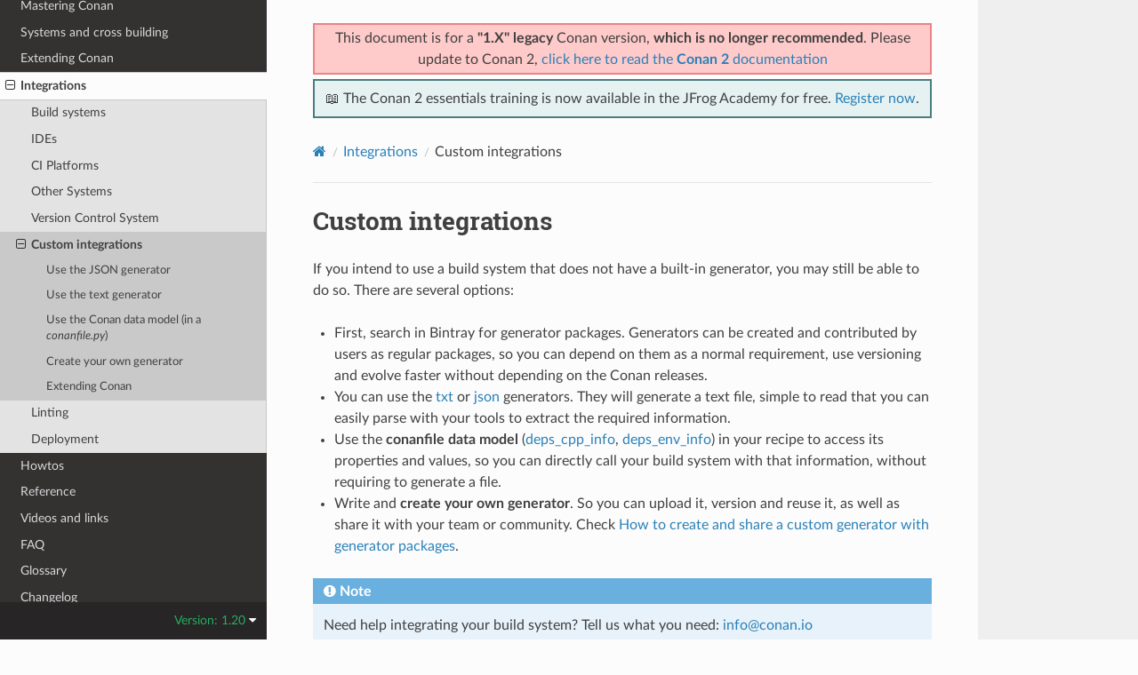

--- FILE ---
content_type: text/html; charset=utf-8
request_url: https://docs.conan.io/en/1.20/integrations/custom.html
body_size: 7376
content:
<!DOCTYPE html>
<html class="writer-html5" lang="en" data-content_root="../">
<head>
  <meta charset="utf-8" /><meta name="viewport" content="width=device-width, initial-scale=1" />

  <meta name="viewport" content="width=device-width, initial-scale=1.0" />
  <title>Custom integrations &mdash; conan 1.20.5 documentation</title>
      <link rel="stylesheet" type="text/css" href="../_static/pygments.css?v=03e43079" />
      <link rel="stylesheet" type="text/css" href="../_static/css/theme.css?v=19f00094" />

  
    <link rel="shortcut icon" href="../_static/conan-favicon.png"/>
  <!--[if lt IE 9]>
    <script src="../_static/js/html5shiv.min.js"></script>
  <![endif]-->
  
        <script src="../_static/jquery.js?v=5d32c60e"></script>
        <script src="../_static/_sphinx_javascript_frameworks_compat.js?v=2cd50e6c"></script>
        <script src="../_static/documentation_options.js?v=72676b49"></script>
        <script src="../_static/doctools.js?v=888ff710"></script>
        <script src="../_static/sphinx_highlight.js?v=dc90522c"></script>
    <script src="../_static/js/theme.js"></script>
    <link rel="index" title="Index" href="../genindex.html" />
    <link rel="search" title="Search" href="../search.html" />
    <link rel="next" title="Linting" href="linting.html" />
    <link rel="prev" title="SVN" href="vcs/svn.html" />


<script
  data-cfasync="false"
  data-tracker-overrides="GoogleConsentMode:security_storage=on;ad_storage=SaleOfInfo,Advertising;ad_user_data=SaleOfInfo,Advertising;ad_personalization=SaleOfInfo,Advertising;analytics_storage=Analytics,SaleOfInfo;functionality_storage=Functional,SaleOfInfo;personalization_storage=Functional,SaleOfInfo"
  src="https://transcend-cdn.com/cm/f0071674-c641-4cf3-9d31-303ec0c86b1b/airgap.js" data-languages="en"
></script>
<!-- Google Tag Manager -->
<script>(function(w,d,s,l,i){w[l]=w[l]||[];w[l].push({'gtm.start':
new Date().getTime(),event:'gtm.js'});var f=d.getElementsByTagName(s)[0],
j=d.createElement(s),dl=l!='dataLayer'?'&l='+l:'';j.async=true;j.src=
'https://gtm.jfrog.com/gtm.js?id='+i+dl;f.parentNode.insertBefore(j,f);
})(window,document,'script','dataLayer','GTM-WK44ZFM');</script>
<!-- End Google Tag Manager -->
<script>
      window.dataLayer = window.dataLayer || [];
      function gtag() {dataLayer.push(arguments);}
      gtag("js", new Date());
      gtag("config", "GTM-WK44ZFM");
      gtag('set', 'developer_id.dODQ2Mj', true);
</script>

 



</script>

</head>

<body class="wy-body-for-nav"> 
  <div class="wy-grid-for-nav">
    <nav data-toggle="wy-nav-shift" class="wy-nav-side">
      <div class="wy-side-scroll">
        <div class="wy-side-nav-search" >

          
          
          <a href="../index.html">
            
              <img src="../_static/conan-logo.png" class="logo" alt="Logo"/>
          </a>
              <div class="version">
                1.20
              </div>
<div role="search">
  <form id="rtd-search-form" class="wy-form" action="../search.html" method="get">
    <input type="text" name="q" placeholder="Search docs" aria-label="Search docs" />
    <input type="hidden" name="check_keywords" value="yes" />
    <input type="hidden" name="area" value="default" />
  </form>
</div>
        </div><div class="wy-menu wy-menu-vertical" data-spy="affix" role="navigation" aria-label="Navigation menu">
              <ul class="current">
<li class="toctree-l1"><a class="reference internal" href="../introduction.html">Introduction</a></li>
<li class="toctree-l1"><a class="reference internal" href="../installation.html">Install</a></li>
<li class="toctree-l1"><a class="reference internal" href="../getting_started.html">Getting Started</a></li>
<li class="toctree-l1"><a class="reference internal" href="../using_packages.html">Using packages</a></li>
<li class="toctree-l1"><a class="reference internal" href="../creating_packages.html">Creating Packages</a></li>
<li class="toctree-l1"><a class="reference internal" href="../uploading_packages.html">Uploading Packages</a></li>
<li class="toctree-l1"><a class="reference internal" href="../developing_packages.html">Developing packages</a></li>
<li class="toctree-l1"><a class="reference internal" href="../devtools.html">Package apps and devtools</a></li>
<li class="toctree-l1"><a class="reference internal" href="../versioning.html">Versioning</a></li>
<li class="toctree-l1"><a class="reference internal" href="../mastering.html">Mastering Conan</a></li>
<li class="toctree-l1"><a class="reference internal" href="../systems_cross_building.html">Systems and cross building</a></li>
<li class="toctree-l1"><a class="reference internal" href="../extending.html">Extending Conan</a></li>
<li class="toctree-l1 current"><a class="reference internal" href="../integrations.html">Integrations</a><ul class="current">
<li class="toctree-l2"><a class="reference internal" href="build_system.html">Build systems</a></li>
<li class="toctree-l2"><a class="reference internal" href="ides.html">IDEs</a></li>
<li class="toctree-l2"><a class="reference internal" href="ci.html">CI Platforms</a></li>
<li class="toctree-l2"><a class="reference internal" href="cross_platform.html">Other Systems</a></li>
<li class="toctree-l2"><a class="reference internal" href="vcs.html">Version Control System</a></li>
<li class="toctree-l2 current"><a class="current reference internal" href="#">Custom integrations</a><ul>
<li class="toctree-l3"><a class="reference internal" href="#use-the-json-generator">Use the JSON generator</a></li>
<li class="toctree-l3"><a class="reference internal" href="#use-the-text-generator">Use the text generator</a></li>
<li class="toctree-l3"><a class="reference internal" href="#use-the-conan-data-model-in-a-conanfile-py">Use the Conan data model (in a <em>conanfile.py</em>)</a></li>
<li class="toctree-l3"><a class="reference internal" href="#create-your-own-generator">Create your own generator</a></li>
<li class="toctree-l3"><a class="reference internal" href="#extending-conan">Extending Conan</a></li>
</ul>
</li>
<li class="toctree-l2"><a class="reference internal" href="linting.html">Linting</a></li>
<li class="toctree-l2"><a class="reference internal" href="deployment.html">Deployment</a></li>
</ul>
</li>
<li class="toctree-l1"><a class="reference internal" href="../howtos.html">Howtos</a></li>
<li class="toctree-l1"><a class="reference internal" href="../reference.html">Reference</a></li>
<li class="toctree-l1"><a class="reference internal" href="../videos.html">Videos and links</a></li>
<li class="toctree-l1"><a class="reference internal" href="../faq.html">FAQ</a></li>
<li class="toctree-l1"><a class="reference internal" href="../glossary.html">Glossary</a></li>
<li class="toctree-l1"><a class="reference internal" href="../changelog.html">Changelog</a></li>
</ul>

        </div>
      </div>
    </nav>

    <section data-toggle="wy-nav-shift" class="wy-nav-content-wrap"><nav class="wy-nav-top" aria-label="Mobile navigation menu" >
          <i data-toggle="wy-nav-top" class="fa fa-bars"></i>
          <a href="../index.html">conan</a>
      </nav>

      <div class="wy-nav-content">
        <div class="rst-content">
          <div class="admonition warning wy-text-center" style="position:sticky;top:0;background: #fcfcfc;padding: inherit;z-index:1" id="conan-banners">
            
            <div style="border: 2px solid #eb8484;background-color: #ffcaca;padding: 3px;margin-bottom: 5px">
              <p>This document is for a <b>"1.X" legacy</b> Conan version, <b>which is no longer recommended</b>. Please update to Conan 2, <a href="https://docs.conan.io/2/">click here to read the <b>Conan 2</b> documentation</a></p>
            </div>
            
            <div style="border: 2px solid #4a7d7e; background-color: #e6f2f2; padding: 8px">
                <p>
                  📖 The Conan 2 essentials training is now available in the JFrog Academy for free.
                  <a href="https://academy.jfrog.com/conan-2-essentials?utm_source=Conan+Docs" target="_blank">Register now</a>.
                </p>
              </div>                                                  
          </div>
          <!--@ OUTDATED_VERSION_PLACEHOLDER_BEGIN @
          <div>
            <div class="admonition warning wy-text-center" style="position:sticky">
              <p>This document is for an <b>outdated</b> Conan version.
              <a href="https://docs.conan.io/2/@LATEST_DOC_PAGE_URL@">Click here to read the <b>latest</b> documentation</a></p>
             </div>
          </div>
          @ OUTDATED_VERSION_PLACEHOLDER_END @-->
          <div role="navigation" aria-label="Page navigation">
  <ul class="wy-breadcrumbs">
      <li><a href="../index.html" class="icon icon-home" aria-label="Home"></a></li>
          <li class="breadcrumb-item"><a href="../integrations.html">Integrations</a></li>
      <li class="breadcrumb-item active">Custom integrations</li>
      <li class="wy-breadcrumbs-aside">
      </li>
  </ul>
  <hr/>
</div>
          <div role="main" class="document" itemscope="itemscope" itemtype="http://schema.org/Article">
           <div itemprop="articleBody">
             
  <section id="custom-integrations">
<span id="other-generator"></span><h1>Custom integrations<a class="headerlink" href="#custom-integrations" title="Link to this heading"></a></h1>
<p>If you intend to use a build system that does not have a built-in generator, you may still be
able to do so. There are several options:</p>
<ul class="simple">
<li><p>First, search in Bintray for generator packages. Generators can be created and contributed by users as regular packages, so you can depend
on them as a normal requirement, use versioning and evolve faster without depending on the Conan releases.</p></li>
<li><p>You can use the <a class="reference internal" href="../reference/generators/text.html#text-generator"><span class="std std-ref">txt</span></a> or <a class="reference internal" href="../reference/generators/json.html#json-generator"><span class="std std-ref">json</span></a> generators. They will generate a text file, simple to read that you can
easily parse with your tools to extract the required information.</p></li>
<li><p>Use the <strong>conanfile data model</strong> (<a class="reference internal" href="../reference/conanfile/attributes.html#deps-cpp-info-attributes-reference"><span class="std std-ref">deps_cpp_info</span></a>, <a class="reference internal" href="../reference/conanfile/attributes.html#deps-env-info-attributes-reference"><span class="std std-ref">deps_env_info</span></a>) in your recipe to
access its properties and values, so you can directly call your build system with that information, without requiring to generate a file.</p></li>
<li><p>Write and <strong>create your own generator</strong>. So you can upload it, version and reuse it, as well as share it with your team or community.
Check <a class="reference internal" href="../howtos/custom_generators.html#dyn-generators"><span class="std std-ref">How to create and share a custom generator with generator packages</span></a>.</p></li>
</ul>
<div class="admonition note">
<p class="admonition-title">Note</p>
<p>Need help integrating your build system? Tell us what you need: <a class="reference external" href="mailto:info&#37;&#52;&#48;conan&#46;io">info<span>&#64;</span>conan<span>&#46;</span>io</a></p>
</div>
<section id="use-the-json-generator">
<span id="json-integration"></span><h2>Use the JSON generator<a class="headerlink" href="#use-the-json-generator" title="Link to this heading"></a></h2>
<p>Specify the <code class="docutils literal notranslate"><span class="pre">json</span></code> generator in your recipe:</p>
<div class="literal-block-wrapper docutils container" id="id1">
<div class="code-block-caption"><span class="caption-text"><em>conanfile.txt</em></span><a class="headerlink" href="#id1" title="Link to this code"></a></div>
<div class="highlight-ini notranslate"><div class="highlight"><pre><span></span><span class="w"> </span><span class="k">[requires]</span>
<span class="w"> </span><span class="na">fmt/5.3.0@bincrafters/stable</span>
<span class="w"> </span><span class="na">Poco/1.9.0@pocoproject/stable</span>

<span class="w"> </span><span class="k">[generators]</span>
<span class="w"> </span><span class="na">json</span>
</pre></div>
</div>
</div>
<p>A file named <em>conanbuildinfo.json</em> will be generated. It will contain the information about every dependency:</p>
<div class="literal-block-wrapper docutils container" id="id2">
<div class="code-block-caption"><span class="caption-text"><em>conanbuildinfo.json</em></span><a class="headerlink" href="#id2" title="Link to this code"></a></div>
<div class="highlight-json notranslate"><div class="highlight"><pre><span></span><span class="w"> </span><span class="p">{</span>
<span class="w">   </span><span class="nt">&quot;dependencies&quot;</span><span class="p">:</span>
<span class="w">   </span><span class="p">[</span>
<span class="w">     </span><span class="p">{</span>
<span class="w">       </span><span class="nt">&quot;name&quot;</span><span class="p">:</span><span class="w"> </span><span class="s2">&quot;fmt&quot;</span><span class="p">,</span>
<span class="w">       </span><span class="nt">&quot;version&quot;</span><span class="p">:</span><span class="w"> </span><span class="s2">&quot;5.3.0&quot;</span><span class="p">,</span>
<span class="w">       </span><span class="nt">&quot;include_paths&quot;</span><span class="p">:</span><span class="w"> </span><span class="p">[</span>
<span class="w">         </span><span class="s2">&quot;/path/to/.conan/data/fmt/5.3.0/bincrafters/stable/package/&lt;id&gt;/include&quot;</span>
<span class="w">       </span><span class="p">],</span>
<span class="w">       </span><span class="nt">&quot;lib_paths&quot;</span><span class="p">:</span><span class="w"> </span><span class="p">[</span>
<span class="w">         </span><span class="s2">&quot;/path/to/.conan/data/fmt/5.3.0/bincrafters/stable/package/&lt;id&gt;/lib&quot;</span>
<span class="w">       </span><span class="p">],</span>
<span class="w">       </span><span class="nt">&quot;libs&quot;</span><span class="p">:</span><span class="w"> </span><span class="p">[</span>
<span class="w">         </span><span class="s2">&quot;fmt&quot;</span>
<span class="w">       </span><span class="p">],</span>
<span class="w">       </span><span class="nt">&quot;...&quot;</span><span class="p">:</span><span class="w"> </span><span class="s2">&quot;...&quot;</span><span class="p">,</span>
<span class="w">     </span><span class="p">},</span>
<span class="w">     </span><span class="p">{</span>
<span class="w">       </span><span class="nt">&quot;name&quot;</span><span class="p">:</span><span class="w"> </span><span class="s2">&quot;Poco&quot;</span><span class="p">,</span>
<span class="w">       </span><span class="nt">&quot;version&quot;</span><span class="p">:</span><span class="w"> </span><span class="s2">&quot;1.9.0&quot;</span><span class="p">,</span>
<span class="w">       </span><span class="nt">&quot;...&quot;</span><span class="p">:</span><span class="w"> </span><span class="s2">&quot;...&quot;</span>
<span class="w">     </span><span class="p">}</span>
<span class="w">   </span><span class="p">]</span>
<span class="w"> </span><span class="p">}</span>
</pre></div>
</div>
</div>
</section>
<section id="use-the-text-generator">
<span id="txt-integration"></span><h2>Use the text generator<a class="headerlink" href="#use-the-text-generator" title="Link to this heading"></a></h2>
<p>Just specify the <code class="docutils literal notranslate"><span class="pre">txt</span></code> generator in your recipe:</p>
<div class="literal-block-wrapper docutils container" id="id3">
<div class="code-block-caption"><span class="caption-text"><em>conanfile.txt</em></span><a class="headerlink" href="#id3" title="Link to this code"></a></div>
<div class="highlight-text notranslate"><div class="highlight"><pre><span></span> [requires]
 Poco/1.9.0@pocoproject/stable

 [generators]
 txt
</pre></div>
</div>
</div>
<p>A file is generated with the same information in a generic text format.</p>
<div class="literal-block-wrapper docutils container" id="id4">
<div class="code-block-caption"><span class="caption-text"><em>conanbuildinfo.txt</em></span><a class="headerlink" href="#id4" title="Link to this code"></a></div>
<div class="highlight-text notranslate"><div class="highlight"><pre><span></span> [includedirs]
 /home/laso/.conan/data/Poco/1.6.1/lasote/stable/package/afafc631e705f7296bec38318b28e4361ab6787c/include
 /home/laso/.conan/data/OpenSSL/1.0.2d/lasote/stable/package/154942d8bccb87fbba9157e1daee62e1200e80fc/include
 /home/laso/.conan/data/zlib/1.2.8/lasote/stable/package/3b92a20cb586af0d984797002d12b7120d38e95e/include

 [libs]
 PocoUtil
 PocoXML
 PocoJSON
 PocoMongoDB
 PocoNet
 PocoCrypto
 PocoData
 PocoDataSQLite
 PocoZip
 PocoFoundation
 pthread
 dl
 rt
 ssl
 crypto
 z

 [libdirs]
 /home/laso/.conan/data/Poco/1.6.1/lasote/stable/package/afafc631e705f7296bec38318b28e4361ab6787c/lib
 /home/laso/.conan/data/OpenSSL/1.0.2d/lasote/stable/package/154942d8bccb87fbba9157e1daee62e1200e80fc/lib
 /home/laso/.conan/data/zlib/1.2.8/lasote/stable/package/3b92a20cb586af0d984797002d12b7120d38e95e/lib

 [bindirs]
 /home/laso/.conan/data/Poco/1.6.1/lasote/stable/package/afafc631e705f7296bec38318b28e4361ab6787c/bin
 /home/laso/.conan/data/OpenSSL/1.0.2d/lasote/stable/package/154942d8bccb87fbba9157e1daee62e1200e80fc/bin
 /home/laso/.conan/data/zlib/1.2.8/lasote/stable/package/3b92a20cb586af0d984797002d12b7120d38e95e/bin

 [defines]
 POCO_STATIC=ON
 POCO_NO_AUTOMATIC_LIBS

 [USER_MyRequiredLib1]
 somevariable=Some Value
 othervar=Othervalue

 [USER_MyRequiredLib2]
 myvar=34
</pre></div>
</div>
</div>
</section>
<section id="use-the-conan-data-model-in-a-conanfile-py">
<h2>Use the Conan data model (in a <em>conanfile.py</em>)<a class="headerlink" href="#use-the-conan-data-model-in-a-conanfile-py" title="Link to this heading"></a></h2>
<p>If you are using any other build system you can use Conan too. In the <code class="docutils literal notranslate"><span class="pre">build()</span></code> method you can access your settings and build information
from your requirements and pass it to your build system. Note, however, that probably is simpler and much more reusable to create a
generator to simplify the task for your build system.</p>
<div class="literal-block-wrapper docutils container" id="id5">
<div class="code-block-caption"><span class="caption-text"><em>conanfile.py</em></span><a class="headerlink" href="#id5" title="Link to this code"></a></div>
<div class="highlight-python notranslate"><div class="highlight"><pre><span></span> <span class="kn">from</span><span class="w"> </span><span class="nn">conans</span><span class="w"> </span><span class="kn">import</span> <span class="n">ConanFile</span>


 <span class="k">class</span><span class="w"> </span><span class="nc">MyProjectWithConan</span><span class="p">(</span><span class="n">ConanFile</span><span class="p">):</span>
     <span class="n">settings</span> <span class="o">=</span> <span class="s2">&quot;os&quot;</span><span class="p">,</span> <span class="s2">&quot;compiler&quot;</span><span class="p">,</span> <span class="s2">&quot;build_type&quot;</span><span class="p">,</span> <span class="s2">&quot;arch&quot;</span>
     <span class="n">requires</span> <span class="o">=</span> <span class="s2">&quot;Poco/1.9.0@pocoproject/stable&quot;</span>
     <span class="c1">########### IT&#39;S IMPORTANT TO DECLARE THE TXT GENERATOR TO DEAL WITH A GENERIC BUILD SYSTEM</span>
     <span class="n">generators</span> <span class="o">=</span> <span class="s2">&quot;txt&quot;</span>
     <span class="n">default_options</span> <span class="o">=</span> <span class="p">{</span><span class="s2">&quot;Poco:shared&quot;</span><span class="p">:</span> <span class="kc">False</span><span class="p">,</span> <span class="s2">&quot;OpenSSL:shared&quot;</span><span class="p">:</span> <span class="kc">False</span><span class="p">}</span>

     <span class="k">def</span><span class="w"> </span><span class="nf">imports</span><span class="p">(</span><span class="bp">self</span><span class="p">):</span>
         <span class="bp">self</span><span class="o">.</span><span class="n">copy</span><span class="p">(</span><span class="s2">&quot;*.dll&quot;</span><span class="p">,</span> <span class="n">dst</span><span class="o">=</span><span class="s2">&quot;bin&quot;</span><span class="p">,</span> <span class="n">src</span><span class="o">=</span><span class="s2">&quot;bin&quot;</span><span class="p">)</span> <span class="c1"># From bin to bin</span>
         <span class="bp">self</span><span class="o">.</span><span class="n">copy</span><span class="p">(</span><span class="s2">&quot;*.dylib*&quot;</span><span class="p">,</span> <span class="n">dst</span><span class="o">=</span><span class="s2">&quot;bin&quot;</span><span class="p">,</span> <span class="n">src</span><span class="o">=</span><span class="s2">&quot;lib&quot;</span><span class="p">)</span> <span class="c1"># From lib to bin</span>

     <span class="k">def</span><span class="w"> </span><span class="nf">build</span><span class="p">(</span><span class="bp">self</span><span class="p">):</span>
         <span class="c1">############ Without any helper ###########</span>
         <span class="c1"># Settings</span>
         <span class="nb">print</span><span class="p">(</span><span class="bp">self</span><span class="o">.</span><span class="n">settings</span><span class="o">.</span><span class="n">os</span><span class="p">)</span>
         <span class="nb">print</span><span class="p">(</span><span class="bp">self</span><span class="o">.</span><span class="n">settings</span><span class="o">.</span><span class="n">arch</span><span class="p">)</span>
         <span class="nb">print</span><span class="p">(</span><span class="bp">self</span><span class="o">.</span><span class="n">settings</span><span class="o">.</span><span class="n">compiler</span><span class="p">)</span>

         <span class="c1"># Options</span>
         <span class="c1">#print(self.options.my_option)</span>
         <span class="nb">print</span><span class="p">(</span><span class="bp">self</span><span class="o">.</span><span class="n">options</span><span class="p">[</span><span class="s2">&quot;OpenSSL&quot;</span><span class="p">]</span><span class="o">.</span><span class="n">shared</span><span class="p">)</span>
         <span class="nb">print</span><span class="p">(</span><span class="bp">self</span><span class="o">.</span><span class="n">options</span><span class="p">[</span><span class="s2">&quot;Poco&quot;</span><span class="p">]</span><span class="o">.</span><span class="n">shared</span><span class="p">)</span>

         <span class="c1"># Paths and libraries, all</span>
         <span class="nb">print</span><span class="p">(</span><span class="s2">&quot;-------- ALL --------------&quot;</span><span class="p">)</span>
         <span class="nb">print</span><span class="p">(</span><span class="bp">self</span><span class="o">.</span><span class="n">deps_cpp_info</span><span class="o">.</span><span class="n">include_paths</span><span class="p">)</span>
         <span class="nb">print</span><span class="p">(</span><span class="bp">self</span><span class="o">.</span><span class="n">deps_cpp_info</span><span class="o">.</span><span class="n">lib_paths</span><span class="p">)</span>
         <span class="nb">print</span><span class="p">(</span><span class="bp">self</span><span class="o">.</span><span class="n">deps_cpp_info</span><span class="o">.</span><span class="n">bin_paths</span><span class="p">)</span>
         <span class="nb">print</span><span class="p">(</span><span class="bp">self</span><span class="o">.</span><span class="n">deps_cpp_info</span><span class="o">.</span><span class="n">libs</span><span class="p">)</span>
         <span class="nb">print</span><span class="p">(</span><span class="bp">self</span><span class="o">.</span><span class="n">deps_cpp_info</span><span class="o">.</span><span class="n">defines</span><span class="p">)</span>
         <span class="nb">print</span><span class="p">(</span><span class="bp">self</span><span class="o">.</span><span class="n">deps_cpp_info</span><span class="o">.</span><span class="n">cflags</span><span class="p">)</span>
         <span class="nb">print</span><span class="p">(</span><span class="bp">self</span><span class="o">.</span><span class="n">deps_cpp_info</span><span class="o">.</span><span class="n">cxxflags</span><span class="p">)</span>
         <span class="nb">print</span><span class="p">(</span><span class="bp">self</span><span class="o">.</span><span class="n">deps_cpp_info</span><span class="o">.</span><span class="n">sharedlinkflags</span><span class="p">)</span>
         <span class="nb">print</span><span class="p">(</span><span class="bp">self</span><span class="o">.</span><span class="n">deps_cpp_info</span><span class="o">.</span><span class="n">exelinkflags</span><span class="p">)</span>

         <span class="c1"># Just from OpenSSL</span>
         <span class="nb">print</span><span class="p">(</span><span class="s2">&quot;--------- FROM OPENSSL -------------&quot;</span><span class="p">)</span>
         <span class="nb">print</span><span class="p">(</span><span class="bp">self</span><span class="o">.</span><span class="n">deps_cpp_info</span><span class="p">[</span><span class="s2">&quot;OpenSSL&quot;</span><span class="p">]</span><span class="o">.</span><span class="n">include_paths</span><span class="p">)</span>
         <span class="nb">print</span><span class="p">(</span><span class="bp">self</span><span class="o">.</span><span class="n">deps_cpp_info</span><span class="p">[</span><span class="s2">&quot;OpenSSL&quot;</span><span class="p">]</span><span class="o">.</span><span class="n">lib_paths</span><span class="p">)</span>
         <span class="nb">print</span><span class="p">(</span><span class="bp">self</span><span class="o">.</span><span class="n">deps_cpp_info</span><span class="p">[</span><span class="s2">&quot;OpenSSL&quot;</span><span class="p">]</span><span class="o">.</span><span class="n">bin_paths</span><span class="p">)</span>
         <span class="nb">print</span><span class="p">(</span><span class="bp">self</span><span class="o">.</span><span class="n">deps_cpp_info</span><span class="p">[</span><span class="s2">&quot;OpenSSL&quot;</span><span class="p">]</span><span class="o">.</span><span class="n">libs</span><span class="p">)</span>
         <span class="nb">print</span><span class="p">(</span><span class="bp">self</span><span class="o">.</span><span class="n">deps_cpp_info</span><span class="p">[</span><span class="s2">&quot;OpenSSL&quot;</span><span class="p">]</span><span class="o">.</span><span class="n">defines</span><span class="p">)</span>
         <span class="nb">print</span><span class="p">(</span><span class="bp">self</span><span class="o">.</span><span class="n">deps_cpp_info</span><span class="p">[</span><span class="s2">&quot;OpenSSL&quot;</span><span class="p">]</span><span class="o">.</span><span class="n">cflags</span><span class="p">)</span>
         <span class="nb">print</span><span class="p">(</span><span class="bp">self</span><span class="o">.</span><span class="n">deps_cpp_info</span><span class="p">[</span><span class="s2">&quot;OpenSSL&quot;</span><span class="p">]</span><span class="o">.</span><span class="n">cxxflags</span><span class="p">)</span>
         <span class="nb">print</span><span class="p">(</span><span class="bp">self</span><span class="o">.</span><span class="n">deps_cpp_info</span><span class="p">[</span><span class="s2">&quot;OpenSSL&quot;</span><span class="p">]</span><span class="o">.</span><span class="n">sharedlinkflags</span><span class="p">)</span>
         <span class="nb">print</span><span class="p">(</span><span class="bp">self</span><span class="o">.</span><span class="n">deps_cpp_info</span><span class="p">[</span><span class="s2">&quot;OpenSSL&quot;</span><span class="p">]</span><span class="o">.</span><span class="n">exelinkflags</span><span class="p">)</span>

         <span class="c1"># Just from POCO</span>
         <span class="nb">print</span><span class="p">(</span><span class="s2">&quot;--------- FROM POCO -------------&quot;</span><span class="p">)</span>
         <span class="nb">print</span><span class="p">(</span><span class="bp">self</span><span class="o">.</span><span class="n">deps_cpp_info</span><span class="p">[</span><span class="s2">&quot;Poco&quot;</span><span class="p">]</span><span class="o">.</span><span class="n">include_paths</span><span class="p">)</span>
         <span class="nb">print</span><span class="p">(</span><span class="bp">self</span><span class="o">.</span><span class="n">deps_cpp_info</span><span class="p">[</span><span class="s2">&quot;Poco&quot;</span><span class="p">]</span><span class="o">.</span><span class="n">lib_paths</span><span class="p">)</span>
         <span class="nb">print</span><span class="p">(</span><span class="bp">self</span><span class="o">.</span><span class="n">deps_cpp_info</span><span class="p">[</span><span class="s2">&quot;Poco&quot;</span><span class="p">]</span><span class="o">.</span><span class="n">bin_paths</span><span class="p">)</span>
         <span class="nb">print</span><span class="p">(</span><span class="bp">self</span><span class="o">.</span><span class="n">deps_cpp_info</span><span class="p">[</span><span class="s2">&quot;Poco&quot;</span><span class="p">]</span><span class="o">.</span><span class="n">libs</span><span class="p">)</span>
         <span class="nb">print</span><span class="p">(</span><span class="bp">self</span><span class="o">.</span><span class="n">deps_cpp_info</span><span class="p">[</span><span class="s2">&quot;Poco&quot;</span><span class="p">]</span><span class="o">.</span><span class="n">defines</span><span class="p">)</span>
         <span class="nb">print</span><span class="p">(</span><span class="bp">self</span><span class="o">.</span><span class="n">deps_cpp_info</span><span class="p">[</span><span class="s2">&quot;Poco&quot;</span><span class="p">]</span><span class="o">.</span><span class="n">cflags</span><span class="p">)</span>
         <span class="nb">print</span><span class="p">(</span><span class="bp">self</span><span class="o">.</span><span class="n">deps_cpp_info</span><span class="p">[</span><span class="s2">&quot;Poco&quot;</span><span class="p">]</span><span class="o">.</span><span class="n">cxxflags</span><span class="p">)</span>
         <span class="nb">print</span><span class="p">(</span><span class="bp">self</span><span class="o">.</span><span class="n">deps_cpp_info</span><span class="p">[</span><span class="s2">&quot;Poco&quot;</span><span class="p">]</span><span class="o">.</span><span class="n">sharedlinkflags</span><span class="p">)</span>
         <span class="nb">print</span><span class="p">(</span><span class="bp">self</span><span class="o">.</span><span class="n">deps_cpp_info</span><span class="p">[</span><span class="s2">&quot;Poco&quot;</span><span class="p">]</span><span class="o">.</span><span class="n">exelinkflags</span><span class="p">)</span>

         <span class="c1"># self.run(&quot;invoke here your configure, make, or others&quot;)</span>
         <span class="c1"># self.run(&quot;basically you can do what you want with your requirements build info)</span>

         <span class="c1"># Environment variables (from requirements self.env_info objects)</span>
         <span class="c1"># are automatically applied in the python ``os.environ`` but can be accesible as well:</span>
         <span class="nb">print</span><span class="p">(</span><span class="s2">&quot;--------- Globally -------------&quot;</span><span class="p">)</span>
         <span class="nb">print</span><span class="p">(</span><span class="bp">self</span><span class="o">.</span><span class="n">env</span><span class="p">)</span>

         <span class="nb">print</span><span class="p">(</span><span class="s2">&quot;--------- FROM MyLib -------------&quot;</span><span class="p">)</span>
         <span class="nb">print</span><span class="p">(</span><span class="bp">self</span><span class="o">.</span><span class="n">deps_env_info</span><span class="p">[</span><span class="s2">&quot;MyLib&quot;</span><span class="p">]</span><span class="o">.</span><span class="n">some_env_var</span><span class="p">)</span>

         <span class="c1"># User declared variables (from requirements self.user_info objects)</span>
         <span class="c1"># are available in the self.deps_user_info object</span>
         <span class="nb">print</span><span class="p">(</span><span class="s2">&quot;--------- FROM MyLib -------------&quot;</span><span class="p">)</span>
         <span class="nb">print</span><span class="p">(</span><span class="bp">self</span><span class="o">.</span><span class="n">deps_user_info</span><span class="p">[</span><span class="s2">&quot;MyLib&quot;</span><span class="p">]</span><span class="o">.</span><span class="n">some_user_var</span><span class="p">)</span>
</pre></div>
</div>
</div>
</section>
<section id="create-your-own-generator">
<h2>Create your own generator<a class="headerlink" href="#create-your-own-generator" title="Link to this heading"></a></h2>
<p>There are two ways in which generators can be contributed:</p>
<ul class="simple">
<li><p>Forking and adding the new generator in the Conan codebase. This will be a built-in generator. It might have a much slower release and
update cycle, it needs to pass some tests before being accepted, but it has the advantage than no extra things are needed to use that
generator (once next Conan version is released).</p></li>
<li><p>Creating a custom <a class="reference internal" href="../howtos/custom_generators.html#dyn-generators"><span class="std std-ref">generator package</span></a>. You can write a <em>conanfile.py</em> and add the custom logic for a generator
inside that file, then upload, refer and depend on it as any other package. These generators will be another node in the dependency graph
but they have many advantages: much faster release cycles, independent from the Conan codebase and can be versioned. So backwards
compatibility and upgrades are much easier.</p></li>
</ul>
</section>
<section id="extending-conan">
<span id="pylint-integration"></span><h2>Extending Conan<a class="headerlink" href="#extending-conan" title="Link to this heading"></a></h2>
<p>There are other powerful mechanisms to integrate other tools with Conan. Check the <a class="reference internal" href="../extending.html#extending"><span class="std std-ref">Extending Conan</span></a> section for further information.</p>
</section>
</section>


           </div>
          </div>
          <footer><div class="rst-footer-buttons" role="navigation" aria-label="Footer">
        <a href="vcs/svn.html" class="btn btn-neutral float-left" title="SVN" accesskey="p" rel="prev"><span class="fa fa-arrow-circle-left" aria-hidden="true"></span> Previous</a>
        <a href="linting.html" class="btn btn-neutral float-right" title="Linting" accesskey="n" rel="next">Next <span class="fa fa-arrow-circle-right" aria-hidden="true"></span></a>
    </div>

  <hr/>

  <div role="contentinfo">
    <p>&#169; Copyright 2016-2019, JFrog.</p>
  </div>

  Built with <a href="https://www.sphinx-doc.org/">Sphinx</a> using a
    <a href="https://github.com/readthedocs/sphinx_rtd_theme">theme</a>
    provided by <a href="https://readthedocs.org">Read the Docs</a>.
   

</footer>
        </div>
      </div>
    </section>
  </div>
  
<div class="rst-versions" data-toggle="rst-versions" role="note" aria-label="Versions">
  <span class="rst-current-version" data-toggle="rst-current-version">
    Version: 1.20
    <span class="fa fa-caret-down"></span>
  </span>
  <div class="rst-other-versions">
    <dl>
    <dt>Versions</dt>
    
        
            <dd><a href="/2.25/index.html">2.25</a></dd>
        
    
        
            <dd><a href="/2.24/index.html">2.24</a></dd>
        
    
        
            <dd><a href="/2.23/index.html">2.23</a></dd>
        
    
        
            <dd><a href="/2.22/index.html">2.22</a></dd>
        
    
        
            <dd><a href="/2.21/index.html">2.21</a></dd>
        
    
        
            <dd><a href="/2.20/index.html">2.20</a></dd>
        
    
        
            <dd><a href="/2.19/index.html">2.19</a></dd>
        
    
        
            <dd><a href="/2.18/index.html">2.18</a></dd>
        
    
        
            <dd><a href="/2.17/index.html">2.17</a></dd>
        
    
        
            <dd><a href="/2.16/index.html">2.16</a></dd>
        
    
        
            <dd><a href="/2.15/index.html">2.15</a></dd>
        
    
        
            <dd><a href="/2.14/index.html">2.14</a></dd>
        
    
        
            <dd><a href="/2.13/index.html">2.13</a></dd>
        
    
        
            <dd><a href="/2.12/index.html">2.12</a></dd>
        
    
        
            <dd><a href="/2.11/index.html">2.11</a></dd>
        
    
        
            <dd><a href="/2.10/index.html">2.10</a></dd>
        
    
        
            <dd><a href="/2.9/index.html">2.9</a></dd>
        
    
        
            <dd><a href="/2.8/index.html">2.8</a></dd>
        
    
        
            <dd><a href="/2.7/index.html">2.7</a></dd>
        
    
        
            <dd><a href="/2.6/index.html">2.6</a></dd>
        
    
        
            <dd><a href="/2.5/index.html">2.5</a></dd>
        
    
        
            <dd><a href="/2.4/index.html">2.4</a></dd>
        
    
        
            <dd><a href="/2.3/index.html">2.3</a></dd>
        
    
        
            <dd><a href="/2.2/index.html">2.2</a></dd>
        
    
        
            <dd><a href="/2.1/index.html">2.1</a></dd>
        
    
        
            <dd><a href="/2.0/index.html">2.0</a></dd>
        
    
        
    
        
    
        
    
        
    
        
    
        
    
        
    
        
    
        
    
        
    
        
    
        
    
        
    
        
    
        
    
        
    
        
    
        
    
        
    
        
    
        
    
        
    
        
    
        
    
        
    
        
    
        
    
        
    
        
    
        
    
        
    
        
    
        
    
        
    
        
    
        
    
        
    
        
    
        
    
        
    
        
    
        
    
        
    
        
    
        
    
        
    
        
    
        
    
        
    
        
    
        
    
        
    
        
    
        
    
        
    
        
    
        
    
        
    
        
    
        
    
        
    
        
    
        
    
        
    
        
    
        
            <dd><a href="/2/index.html">2</a></dd>
        
    
    <br>
        <details>
            <summary>Conan 1 releases</summary>
    
        
    
        
    
        
    
        
    
        
    
        
    
        
    
        
    
        
    
        
    
        
    
        
    
        
    
        
    
        
    
        
    
        
    
        
    
        
    
        
    
        
    
        
    
        
    
        
    
        
    
        
    
        
            <dd><a href="/1/index.html">1</a></dd>
        
    
        
            <dd><a href="/en/1.66/index.html">1.66</a></dd>
        
    
        
            <dd><a href="/en/1.65/index.html">1.65</a></dd>
        
    
        
            <dd><a href="/en/1.64/index.html">1.64</a></dd>
        
    
        
            <dd><a href="/en/1.63/index.html">1.63</a></dd>
        
    
        
            <dd><a href="/en/1.62/index.html">1.62</a></dd>
        
    
        
            <dd><a href="/en/1.61/index.html">1.61</a></dd>
        
    
        
            <dd><a href="/en/1.60/index.html">1.60</a></dd>
        
    
        
            <dd><a href="/en/1.59/index.html">1.59</a></dd>
        
    
        
            <dd><a href="/en/1.58/index.html">1.58</a></dd>
        
    
        
            <dd><a href="/en/1.57/index.html">1.57</a></dd>
        
    
        
            <dd><a href="/en/1.56/index.html">1.56</a></dd>
        
    
        
            <dd><a href="/en/1.55/index.html">1.55</a></dd>
        
    
        
            <dd><a href="/en/1.54/index.html">1.54</a></dd>
        
    
        
            <dd><a href="/en/1.53/index.html">1.53</a></dd>
        
    
        
            <dd><a href="/en/1.52/index.html">1.52</a></dd>
        
    
        
            <dd><a href="/en/1.51/index.html">1.51</a></dd>
        
    
        
            <dd><a href="/en/1.50/index.html">1.50</a></dd>
        
    
        
            <dd><a href="/en/1.49/index.html">1.49</a></dd>
        
    
        
            <dd><a href="/en/1.48/index.html">1.48</a></dd>
        
    
        
            <dd><a href="/en/1.47/index.html">1.47</a></dd>
        
    
        
            <dd><a href="/en/1.46/index.html">1.46</a></dd>
        
    
        
            <dd><a href="/en/1.45/index.html">1.45</a></dd>
        
    
        
            <dd><a href="/en/1.44/index.html">1.44</a></dd>
        
    
        
            <dd><a href="/en/1.43/index.html">1.43</a></dd>
        
    
        
            <dd><a href="/en/1.42/index.html">1.42</a></dd>
        
    
        
            <dd><a href="/en/1.41/index.html">1.41</a></dd>
        
    
        
            <dd><a href="/en/1.40/index.html">1.40</a></dd>
        
    
        
            <dd><a href="/en/1.39/index.html">1.39</a></dd>
        
    
        
            <dd><a href="/en/1.38/index.html">1.38</a></dd>
        
    
        
            <dd><a href="/en/1.37/index.html">1.37</a></dd>
        
    
        
            <dd><a href="/en/1.36/index.html">1.36</a></dd>
        
    
        
            <dd><a href="/en/1.35/index.html">1.35</a></dd>
        
    
        
            <dd><a href="/en/1.34/index.html">1.34</a></dd>
        
    
        
            <dd><a href="/en/1.33/index.html">1.33</a></dd>
        
    
        
            <dd><a href="/en/1.32/index.html">1.32</a></dd>
        
    
        
            <dd><a href="/en/1.31/index.html">1.31</a></dd>
        
    
        
            <dd><a href="/en/1.30/index.html">1.30</a></dd>
        
    
        
            <dd><a href="/en/1.29/index.html">1.29</a></dd>
        
    
        
            <dd><a href="/en/1.28/index.html">1.28</a></dd>
        
    
        
            <dd><a href="/en/1.27/index.html">1.27</a></dd>
        
    
        
            <dd><a href="/en/1.26/index.html">1.26</a></dd>
        
    
        
            <dd><a href="/en/1.25/index.html">1.25</a></dd>
        
    
        
            <dd><a href="/en/1.24/index.html">1.24</a></dd>
        
    
        
            <dd><a href="/en/1.23/index.html">1.23</a></dd>
        
    
        
            <dd><a href="/en/1.22/index.html">1.22</a></dd>
        
    
        
            <dd><a href="/en/1.21/index.html">1.21</a></dd>
        
    
        
            <dd><a href="/en/1.20/index.html">1.20</a></dd>
        
    
        
            <dd><a href="/en/1.19/index.html">1.19</a></dd>
        
    
        
            <dd><a href="/en/1.18/index.html">1.18</a></dd>
        
    
        
            <dd><a href="/en/1.17/index.html">1.17</a></dd>
        
    
        
            <dd><a href="/en/1.16/index.html">1.16</a></dd>
        
    
        
            <dd><a href="/en/1.15/index.html">1.15</a></dd>
        
    
        
            <dd><a href="/en/1.14/index.html">1.14</a></dd>
        
    
        
            <dd><a href="/en/1.13/index.html">1.13</a></dd>
        
    
        
            <dd><a href="/en/1.12/index.html">1.12</a></dd>
        
    
        
            <dd><a href="/en/1.11/index.html">1.11</a></dd>
        
    
        
            <dd><a href="/en/1.10/index.html">1.10</a></dd>
        
    
        
            <dd><a href="/en/1.9/index.html">1.9</a></dd>
        
    
        
            <dd><a href="/en/1.8/index.html">1.8</a></dd>
        
    
        
            <dd><a href="/en/1.7/index.html">1.7</a></dd>
        
    
        
            <dd><a href="/en/1.6/index.html">1.6</a></dd>
        
    
        
            <dd><a href="/en/1.5/index.html">1.5</a></dd>
        
    
        
            <dd><a href="/en/1.4/index.html">1.4</a></dd>
        
    
        
            <dd><a href="/en/1.3/index.html">1.3</a></dd>
        
    
        
    
        </details>
    </dl>
    <dl>
        <dt>Downloads</dt>
        
            <dd><a href="/en/1.20/conan.pdf">PDF</a></dd>
        
    </dl>
  </div>
</div><script>
      jQuery(function () {
          SphinxRtdTheme.Navigation.enable(false);
      });
  </script>

<noscript><iframe src="https://gtm.jfrog.com/ns.html?id=GTM-WK44ZFM" height="0" width="0" style="display:none;visibility:hidden"></iframe></noscript>


 


</body>
</html>

--- FILE ---
content_type: text/plain
request_url: https://c.6sc.co/?m=1
body_size: 2
content:
6suuid=a0aa3717cc4a0000eb8281693f020000b18e1800